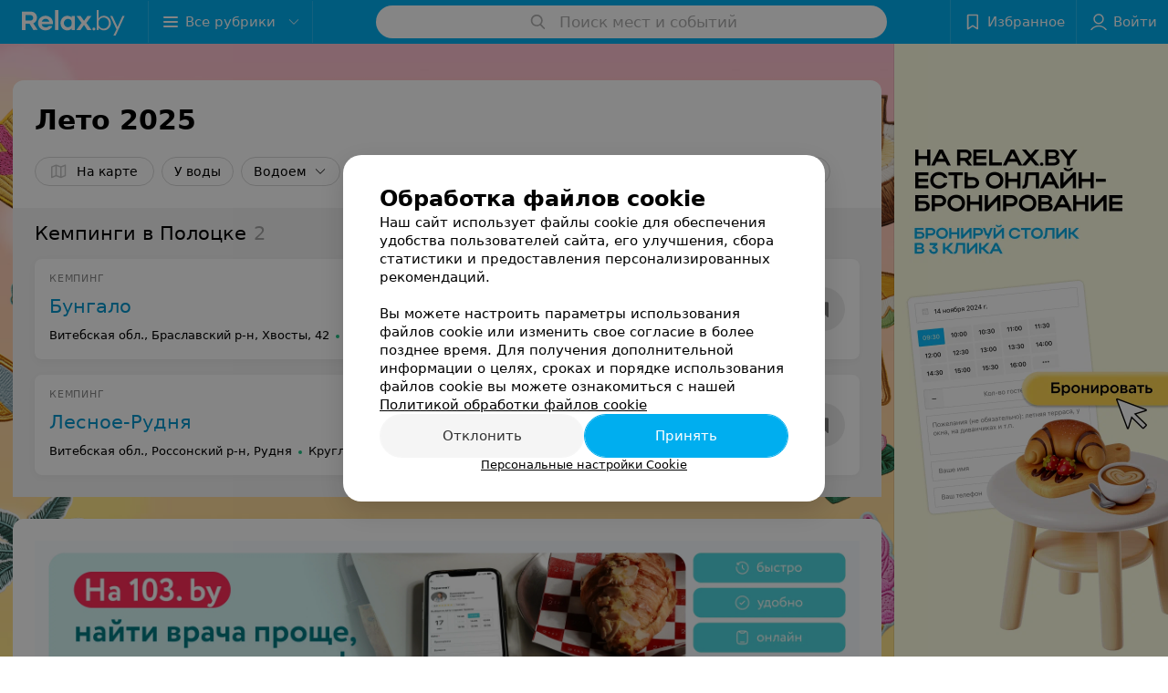

--- FILE ---
content_type: text/html; charset=utf-8
request_url: https://www.relax.by/list/kemping/polock/
body_size: 6968
content:
<!DOCTYPE html><html lang="ru"><head><title id="title">Кемпинги в Полоцке – адреса и телефоны, карта проезда.</title><meta name="viewport" content="width=device-width, height=device-height, initial-scale=1.0, user-scalable=0, maximum-scale=1.0"><meta name="format-detection" content="telephone=no"><link rel="shortcut icon" href="https://static2.relax.by/common/images/favicons/favicon.ico"><link rel="icon" sizes="16x16 32x32 64x64" href="https://static2.relax.by/common/images/favicons/favicon.ico"><link rel="apple-touch-icon" sizes="120x120" href="https://static2.relax.by/common/images/favicons/favicon-120.png"><link rel="icon" type="image/png" sizes="16x16" href="https://static2.relax.by/common/images/favicons/favicon-16.png"><meta name="msapplication-TileImage" content="undefined"><meta name="msapplication-square70x70logo" content="https://static2.relax.by/common/images/favicons/favicon-70.png"><meta name="msapplication-square150x150logo" content="https://static2.relax.by/common/images/favicons/favicon-150.png"><meta name="msapplication-square310x310logo" content="https://static2.relax.by/common/images/favicons/favicon-310.png"><meta name="theme-color" content="#00aeef"><meta name="yandex-verification" content="0ec5473b59bf10e1"><meta name="google-site-verification" content="tP5-quZW2ooas5pxp3LYDx3m-eWdD8sNxyFR1U5kMgM"><link rel="preload stylesheet" as="style" type="text/css" href="https://static2.relax.by/catalog/css/bundle.a198992991a1c1bd3da4.css"><link rel="alternate" type="application/rss+xml" href="https://mag.relax.by/news-rss-feed.xml"><link rel="canonical" href="https://www.relax.by/list/kemping/polock/"><meta name="keywords" id="keywords"><meta name="description" content="Кемпинги в Полоцке – адреса, телефоны  и график работы на relax.by! Схему проезда смотрите на карте." id="description"><script>window.yaContextCb = window.yaContextCb || []</script><script src="https://yandex.ru/ads/system/context.js" async></script></head><body itemscope itemtype="http://schema.org/WebPage"><script>function loadSVG() {
  loadSVG.i += 1;
  if (loadSVG.i > 5) return;
  var ajax = new XMLHttpRequest();
  ajax.overrideMimeType("image/svg+xml");
  ajax.open("GET", 'https://static2.relax.by/common/svg/symbol/icons.6w5DlJYbyS.svg', true);
  ajax.onload = function (e) {
    var div = document.createElement("div");
    div.innerHTML = ajax.responseText;
    document.body.insertBefore(div, document.body.childNodes[0]);
  }
  ajax.onerror = function() {
    loadSVG();
  }
  ajax.send();
}
loadSVG.i = 0;
</script><script>loadSVG();</script><div class="Main" id="root"><div class="Page CatalogCustomPage Page--hasBanner"><div class="Banner"><div class="Banner__vertical"><span class="Spinner" aria-hidden="true"></span><svg aria-hidden="true" class="Icon Banner__close Icon--remove-sign Icon--huge"><use xlink:href="#icon-remove-sign"></use></svg></div></div><div class="Header__wrapper"><header class="Container Header"><a class="LogoLink" href="https://www.relax.by/main/polock/" title="logo" aria-label="logo"><svg class="Logo Logo--header" title="logo"><use xlink:href="#icon-logo"></use></svg></a><div class="Header__leftPart"><div class="Header__categories"><div class="MenuItem Header__button MenuItem--withLeftIcon MenuItem--withRightIcon MenuItem--huge" role="button"><span class="MenuItem__text"><svg aria-hidden="true" class="Icon MenuItem__icon MenuItem__icon--left Icon--hamburger"><use xlink:href="#icon-hamburger"></use></svg><span>Все рубрики</span><svg aria-hidden="true" class="Icon MenuItem__icon MenuItem__icon--right Icon--menu-down"><use xlink:href="#icon-menu-down"></use></svg></span></div></div></div><div class="SearchContainer__wrapper"><div class="SearchContainer"><div class="Search Search--outModal"><form><div class="Search__placeholder"><span class="Search__iconWrapper"><svg aria-hidden="true" class="Icon Search__icon Icon--search"><use xlink:href="#icon-search"></use></svg></span><span class="Search__placeholder--text">Поиск мест и событий</span></div><div class="Search__inputWrapper"><input type="text" id="search_open" value="" class="Search__input" disabled=""/></div></form></div><div class="SearchModal Overlay--animation"><div class="SearchContent__body"><div class="SearchContent"><div class="SearchResults"><ul class="SearchResults__items"></ul></div></div></div></div></div></div><div class="Header__rightPart"><div class="HeaderButton HeaderButton--search HeaderButton--withIcon"><span class="HeaderButton__item"><span class="HeaderButton__icon"><svg aria-hidden="true" class="Icon Icon--search-header Icon--massive"><use xlink:href="#icon-search-header"></use></svg></span><span class="HeaderButton__text"></span></span></div><div class="HeaderButton HeaderButton--favotites u-hidden-small-down HeaderButton--withIcon"><a href="https://www.relax.by/profile/favorites/" class="HeaderButton__item"><span class="HeaderButton__icon"><svg aria-hidden="true" class="Icon Icon--favorites-header Icon--massive"><use xlink:href="#icon-favorites-header"></use></svg></span><span class="HeaderButton__text">Избранное</span></a></div><div class="DropDown UserBar UserBar__dropdown Header__dropDown  u-hidden-small-up DropDown--tick DropDown--huge" role="select"><svg aria-hidden="true" class="Icon Icon--user-header"><use xlink:href="#icon-user-header"></use></svg><svg class="Icon Icon--menu"><use xlink:href="#icon-menu-down"></use></svg><span title="Войти" class="DropDown__text u-ellipsis">Войти</span></div><div class="HeaderButton UserBar UserBar__button  u-hidden-small-down HeaderButton--withIcon"><a href="https://www.relax.by/auth/login/" class="HeaderButton__item"><span class="HeaderButton__icon"><svg aria-hidden="true" class="Icon Icon--user-header Icon--massive"><use xlink:href="#icon-user-header"></use></svg></span><span class="HeaderButton__text">Войти</span></a></div></div></header></div><div class="CatalogSpecial --withMobileBg"><div class="CatalogSpecial__bgGradient" style="background-image:url(https://ms1.relax.by/images/c5e2a8a821045549711568b4e10ff8ec/resize/w=1200,h=800,q=80,watermark=false/rubric_template_background/b1/5f/28/b15f28e9488ffac07d9eba1ae14225e7.jpg)"></div><div class="CatalogSpecial__bgMobile" style="background-image:url(https://ms1.relax.by/images/c5e2a8a821045549711568b4e10ff8ec/resize/w=1200,h=800,q=80,watermark=false/rubric_template_background/4a/41/43/4a4143393a307eeb34364042d4c88d3c.png)"></div><div style="background-image:url(https://ms1.relax.by/images/ac452f931df4ece71487c6357edfda15/resize/w=2400,h=1600,q=80,watermark=false/rubric_template_background/67/0b/dc/670bdccbea3f4ddd5d07d23e96e771aa.png)" class="CatalogSpecial__leftSide"></div><div style="background-image:url(https://ms1.relax.by/images/ac452f931df4ece71487c6357edfda15/resize/w=2400,h=1600,q=80,watermark=false/rubric_template_background/9e/24/b0/9e24b03b231272ab81f9a76255430aee.png)" class="CatalogSpecial__rightSide"></div><div class="CatalogSpecial__leftSide2"></div><div class="CatalogSpecial__rightSide2"></div><div class="CatalogSpecial__content"><div class="CatalogSpecial__content--head"><div class="CatalogSpecial__head"><div class="CatalogSpecial__header --single"><div class="CatalogSpecial__headerTitle">Лето 2025</div></div><div class="FastLinks--scrollContainer"></div></div><div class="CatalogNY__stickyCheck" style="top:-0px"></div><div class="CustomFilterToolbar"><div style="white-space:nowrap;overflow:hidden" class="NowrapList CustomFilterToolbar__list NowrapList--closed"><div class="FilterToolbar__filterItem FilterToolbar--toggleMap"><div class="Button FilterCheckButton Button--white Button--round" role="button"><svg aria-hidden="true" class="Icon Icon--map-filter"><use xlink:href="#icon-map-filter"></use></svg><span class="Button__text">На карте</span></div></div><div class="FilterToolbar__filterItem"><div class="FilterCheckButton"><span class="FilterCheckButton__text">У воды</span></div></div><div class="FilterToolbar__filterItem
            "><div class="DropDown FilterDropDown DropDown--tick" role="select"><svg class="Icon Icon--menu"><use xlink:href="#icon-menu-down"></use></svg><span title="Водоем" class="DropDown__text">Водоем</span></div></div><div class="FilterToolbar__filterItem
            "><div class="DropDown FilterDropDown DropDown--tick" role="select"><svg class="Icon Icon--menu"><use xlink:href="#icon-menu-down"></use></svg><span title="Особенности" class="DropDown__text">Особенности</span></div></div><div class="FilterToolbar__filterItem
            "><div class="DropDown FilterDropDown DropDown--tick" role="select"><svg class="Icon Icon--menu"><use xlink:href="#icon-menu-down"></use></svg><span title="Аренда" class="DropDown__text">Аренда</span></div></div><div class="FilterToolbar__filterItem
            "><div class="DropDown FilterDropDown DropDown--tick" role="select"><svg class="Icon Icon--menu"><use xlink:href="#icon-menu-down"></use></svg><span title="Услуги" class="DropDown__text">Услуги</span></div></div><div class="FilterToolbar__filterItem"><div class="FilterCheckButton"><span class="FilterCheckButton__text">Гостевой домик</span></div></div><div class="FilterToolbar__filterItem --unwrap" style="display:none"><div class="Button FilterToolbar__button Button--white Button--round" role="button"><svg aria-hidden="true" class="Icon Icon--option-filter"><use xlink:href="#icon-option-filter"></use></svg></div></div><div class="FilterToolbar__filterItem --wrap" style="display:none"><button class="Button FilterToolbar__button Button--white Button--round"><span class="Button__text">Свернуть</span></button></div></div></div></div><div class="CatalogSpecial__subhead"><div style="-webkit-flex:0 1 auto;-ms-flex:0 1 auto;flex:0 1 auto;-webkit-order:0;-ms-flex-order:0;order:0" class="flexContainer flexWrap--nowrap justifyContent--space-between alignItems--center alignContent--stretch flexDirection--row alignSelf--auto CatalogNav__header"><div class="CatalogNav__title --small"><h1 class="CatalogNav__heading u-paddingRight--2x">Кемпинги в Полоцке</h1><span class="CatalogNav__count u-grayLightest">2</span></div></div></div><div class="flexContainer flexWrap--nowrap justifyContent--flex-start alignItems--flex-start alignContent--stretch flexDirection--row Content" id="Content"><main class="MainContent"><div><div class="MainContent__paper MainContent__special"><div class="PlaceListWrapper"><div class="PlaceList --isOnlyPage"><div class="PlaceList__itemWrapper--content"><div data-index="0"></div><div class="PlaceList__itemWrapper"><div class="Place PlaceDefault body-1 --compact --hasNoSlider --hasContactsButton --rounded"><a href="https://bungalo.relax.by/" target="_blank" class="Place__wholeLink"></a><div class="Place__contentWrapper"><div class="Place__header --right"><div class="Place__headerContent"><div class="Place__type" title="Кемпинг">Кемпинг</div><div class="Place__titleWrapper"><div class="Place__mainTitle"><a class="Place__headerLink Place__title
                Link" href="https://bungalo.relax.by/" target="_blank" title="Бунгало" data-text="Бунгало">Бунгало</a></div></div><div class="Panel Place__content Place__content--address"><div class="Place__content-inner"><div class="Place__meta"><span class="Place__address Place__contentSub Place__address--hasNotDistance"><span class="Place__addressText">Витебская обл., Браславский р-н, Хвосты, 42</span></span><span class="Place__time Place__contentSub Place__time--clickable Link" title="Открыто"><span class="Place__timeWrapper"><span class="TimeMarker Place__timeMarker h6 TimeMarker--opened"></span>Круглосуточно</span></span></div></div></div></div><div class="Place__headerButton "><button class="Fab Place__showContacts Fab--huge Fab--primary"><svg aria-hidden="true" class="Icon Icon--earphone"><use xlink:href="#icon-earphone"></use></svg></button></div><div class="Place__headerButton"><button class="Fab PlaceButton___favorite Fab--huge"><svg aria-hidden="true" class="Icon Icon--favorites Icon--massive"><use xlink:href="#icon-favorites"></use></svg></button></div></div><div class="Place__contentStatic"></div></div></div></div></div><div class="PlaceList__itemWrapper--content"><div data-index="1"></div><div class="PlaceList__itemWrapper"><div class="Place PlaceDefault body-1 --compact --hasNoSlider --hasContactsButton --rounded"><a href="https://lesnoe-rudnya.relax.by/" target="_blank" class="Place__wholeLink"></a><div class="Place__contentWrapper"><div class="Place__header --right"><div class="Place__headerContent"><div class="Place__type" title="Кемпинг">Кемпинг</div><div class="Place__titleWrapper"><div class="Place__mainTitle"><a class="Place__headerLink Place__title
                Link" href="https://lesnoe-rudnya.relax.by/" target="_blank" title="Лесное-Рудня" data-text="Лесное-Рудня">Лесное-Рудня</a></div></div><div class="Panel Place__content Place__content--address"><div class="Place__content-inner"><div class="Place__meta"><span class="Place__address Place__contentSub Place__address--hasNotDistance"><span class="Place__addressText">Витебская обл., Россонский р-н, Рудня</span></span><span class="Place__time Place__contentSub Place__time--clickable Link" title="Открыто"><span class="Place__timeWrapper"><span class="TimeMarker Place__timeMarker h6 TimeMarker--opened"></span>Круглосуточно</span></span></div></div></div></div><div class="Place__headerButton "><button class="Fab Place__showContacts Fab--huge Fab--primary"><svg aria-hidden="true" class="Icon Icon--earphone"><use xlink:href="#icon-earphone"></use></svg></button></div><div class="Place__headerButton"><button class="Fab PlaceButton___favorite Fab--huge"><svg aria-hidden="true" class="Icon Icon--favorites Icon--massive"><use xlink:href="#icon-favorites"></use></svg></button></div></div><div class="Place__contentStatic"></div></div></div></div></div></div><div></div></div></div><div class="Panel Panel--big SectionInfo Container"><div class="AddCompanyImg"><div></div><div></div></div><div class="RelinkingBlocksWrapper"><div><div class="RelinkingBlock"><h3 class="RelinkingBlock__title">Вам будет интересно</h3><ul class="RelinkingBlock__itemsList"><li class="RelinkingBlock__item"><a href="https://www.relax.by/list/wedding-uslugi/polock/">Свадебные услуги в Полоцке</a></li><li class="RelinkingBlock__item"><a href="https://www.relax.by/cat/ent/cafe/polock/">Кафе в Полоцке</a></li><li class="RelinkingBlock__item"><a href="https://www.relax.by/cat/ent/restorans/polock/">Рестораны в Полоцке</a></li></ul></div></div></div></div></div></main></div><div></div></div></div><footer class="Footer"><div class="Footer__inner"><div class="FooterLine Container FooterLine--center FooterLine--gray FooterLine--addCompany"><span class="FooterLine__control FooterLine__item"><span><!--noindex--></span><a class="Button AddCompanyButton" href="https://info.relax.by/b2b?utm_source=knopka_footer&amp;utm_medium=relax.by&amp;utm_campaign=new_company" rel="nofollow" target="_blank"><span class="Button__iconWrapper"><svg aria-hidden="true" class="Icon Icon--plus Icon--massive"><use xlink:href="#icon-plus"></use></svg></span><span class="Button__text">Добавить компанию</span></a><span><!--/noindex--></span></span><span class="FooterLine__control FooterLine__item"><span><!--noindex--></span><a class="Button AddCompanyButton" href="https://info.relax.by/add_specialist/?utm_source=knopka_footer&amp;utm_medium=relax.by&amp;utm_campaign=add_specialist" rel="nofollow" target="_blank"><span class="Button__iconWrapper"><svg aria-hidden="true" class="Icon Icon--plus Icon--massive"><use xlink:href="#icon-plus"></use></svg></span><span class="Button__text">Добавить специалиста</span></a><span><!--/noindex--></span></span></div><div class="FooterLine Container FooterLine--main"><div class="FooterLine__logo"><a class="LogoLink" href="https://www.relax.by/main/polock/" title="logo" aria-label="logo"><svg class="Logo Logo--primary Logo--colored Footer__logo" title="logo"><use xlink:href="#icon-logo"></use></svg></a><div class="List FooterLine__social FooterLine__item List--small List--horizontal List--compact"><div class="List__item"><a class="SocialIcon --instagram" href="https://www.instagram.com/relaxby/" title="instagram" aria-label="instagram"><img class="Image Image--loading SocialIcon__gray" src="" srcSet="" data-src="https://static2.relax.by/common/images/f_instagram.svg" alt="instagram"/><img class="Image Image--loading SocialIcon__colored" src="" srcSet="" data-src="https://static2.relax.by/common/images/f_instagram-color.png" alt="instagram"/></a></div><div class="List__item"><a class="SocialIcon --telegram" href="https://t.me/relaxby_news" title="telegram" aria-label="telegram"><img class="Image Image--loading SocialIcon__gray" src="" srcSet="" data-src="https://static2.relax.by/common/images/f_telegram.svg" alt="telegram"/><img class="Image Image--loading SocialIcon__colored" src="" srcSet="" data-src="https://static2.relax.by/common/images/f_telegram-color.svg" alt="telegram"/></a></div><div class="List__item"><a class="SocialIcon --tiktok" href="https://www.tiktok.com/@relax.byy?_t=8qpjHcqyVsM&amp;_r=1" title="tiktok" aria-label="tiktok"><img class="Image Image--loading SocialIcon__gray" src="" srcSet="" data-src="https://static2.relax.by/common/images/f_tiktok.svg" alt="tiktok"/><img class="Image Image--loading SocialIcon__colored" src="" srcSet="" data-src="https://static2.relax.by/common/images/f_tiktok-color.svg" alt="tiktok"/></a></div></div></div><div class="FooterLine--box"><ul class="List FooterLine__list FooterLine__list--horizontal FooterLine__item List--small List--horizontal List--compact"><div class="List__item"><a class="Link Link--fadein FooterLink Link--shade-80" href="https://mag.relax.by/editor/news/10670033-o-projekte-relax-by/?utm_source=link_footer&amp;utm_medium=relax.by&amp;utm_campaign=about_project">О проекте</a></div><div class="List__item"><a class="Link Link--fadein FooterLink Link--shade-80" href="https://mag.relax.by/editor/news/?utm_source=link_footer&amp;utm_medium=relax.by&amp;utm_campaign=project_news" target="_blank">Новости проекта</a></div><div class="List__item"><a class="Link Link--fadein FooterLink Link--shade-80" href="https://info.relax.by/razmestit_reklamu?utm_source=link_footer&amp;utm_medium=relax.by_eda&amp;utm_campaign=razmestit_reklamu">Размещение рекламы</a></div><div class="List__item"><a class="Link Link--fadein FooterLink Link--shade-80" href="https://www.artox.com/" target="_blank" rel="nofollow">Вакансии</a></div><div class="List__item"><a class="Link Link--fadein FooterLink Link--shade-80" href="https://static.relax.by/downloads/public-contract.pdf" target="_blank" rel="nofollow">Публичный договор</a></div><div class="List__item"><a class="Link Link--fadein FooterLink Link--shade-80" href="https://mag.relax.by/editor/advertising/10547823-sposoby-oplaty/">Способы оплаты</a></div><div class="List__item"><a class="Link Link--fadein FooterLink Link--shade-80" href="https://go.relax.by/aDGrm" target="_blank" rel="nofollow">Публичный договор по использованию сервиса «Афиша»</a></div><div class="List__item"><a class="Link Link--fadein FooterLink Link--shade-80" href="https://mag.relax.by/editor/information/10724153-polyzovatelyskoje-soglashenije-servisov-relax-by/?utm_source=link_footer&amp;utm_medium=relax.by&amp;utm_campaign=user_agreement">Пользовательское соглашение</a></div><div class="List__item"><a class="Link Link--fadein FooterLink Link--shade-80" href="https://info.relax.by/user_support" target="_blank">Написать в поддержку</a></div><div class="List__item"><a class="Link Link--fadein FooterLink FooterLink--color" href="https://info.relax.by/partner?utm_source=link_footer&amp;utm_medium=relax.by&amp;utm_campaign=partner" target="_blank" rel="nofollow noopener">Связаться по вопросам сотрудничества</a></div><div class="List__item"><a class="Link Link--fadein FooterLink FooterLink--color" href="https://info.relax.by/form">Написать руководителю relax.by</a></div><div class="List__item"><a class="Link Link--fadein FooterLink Link--shade-80">Персональные настройки cookie</a></div><div class="List__item"><a class="Link Link--fadein FooterLink Link--shade-80" href="https://mag.relax.by/editor/information/10739321-obrabotka-personalynyh-dannyh/" target="_blank">Обработка персональных данных</a></div></ul></div><div class="FooterCopyright"><small class="FooterCopyright__item FooterLine__caption Caption">© 2026 ООО «Артокс Лаб», УНП 191700409, регистрирующий орган - Минский горисполком<!-- --> | 220012, Республика Беларусь, г. Минск, улица Толбухина, 2, пом. 16 | info@relax.by</small></div></div></div></footer></div><div class="CookiesNotificationBy"><div class="CookiesNotificationBy__wrapper"><div class="CookiesNotificationBy__title">Обработка файлов cookie</div><div class="CookiesNotificationBy__text">Наш сайт использует файлы cookie для обеспечения удобства пользователей сайта, его улучшения, сбора статистики и предоставления персонализированных рекомендаций.<br/><br/>Вы можете настроить параметры использования файлов cookie или изменить свое согласие в более позднее время. Для получения дополнительной информации о целях, сроках и порядке использования файлов cookie вы можете ознакомиться с нашей<!-- --> <a class="CookiesNotificationBy__text--details" href="https://mag.relax.by/editor/information/10739315-politika-obrabotki-fajlov-cookie/?utm_source=relaxby&amp;utm_medium=pop_up_new&amp;utm_campaign=cookie" rel="noopener noreferrer" target="_blank">Политикой обработки файлов cookie</a></div><div class="CookiesNotificationBy__control"><div class="CookiesNotificationBy__control--buttons"><button class="Button Button--big Button--primary Button--rounded"><span class="Button__text">Отклонить</span></button><button class="Button Button--big Button--primary Button--rounded"><span class="Button__text">Принять</span></button></div><div class="CookiesNotificationBy__control--details">Персональные настройки Cookie</div></div></div></div></div><script src="https://www.relax.by/list/kemping/polock/1_fsDe0H1jho4.js" defer></script><script>window.dataLayer = [{"page_type":"places_catalog_page","page_description":{"rubric":{"url":"www.relax.by/list/kemping/polock/","id":10365873,"name":"Кемпинги","section":"Еда и развлечения"}}}]</script><script src="https://static2.relax.by/catalog/js/bundle.a198992991a1c1bd3da4.js" defer></script><!-- Google Tag Manager --><script>!function (a, b, c, d, e) {
  a[d] = a[d] || [], a[d].push({ "gtm.start": (new Date).getTime(), event: "gtm.js" });
  var f = b.getElementsByTagName(c)[0], g = b.createElement(c), h = "dataLayer" != d ? "&l=" + d : "";
  g.async = !0, g.src = "//www.googletagmanager.com/gtm.js?id=" + e + h, f.parentNode.insertBefore(g, f)
}(window, document, "script", "dataLayer", "GTM-MJ8ZKV");</script><!-- End Google Tag Manager --><noscript><iframe src="//www.googletagmanager.com/ns.html?id=GTM-MJ8ZKV" height="0" width="0" style="display:none; visibility:hidden"></iframe></noscript></body></html>

--- FILE ---
content_type: application/javascript; charset=utf-8
request_url: https://www.relax.by/list/kemping/polock/1_fsDe0H1jho4.js
body_size: 7015
content:
window.__INITIAL_STATE__ = {"mobileApp":{"showIntro":0,"defaultTheme":"black","isMobileApp":false,"currentTheme":"black","visibleToolbar":true},"rubric":{"noindex":false,"info":{"id":10365873,"url":"kemping","title":"Кемпинги","hasMap":true,"locale":"ru","section":{"id":"616","url":"ent","title":"Еда и развлечения","hasTopBanner":null,"isShowPageSection":false},"hasBanner":true,"sectionId":616,"allSections":[616],"specialities":[],"sectionBanners":[{"params":{"p1":"csrxx","p2":"fgou","puid36":"1"},"isReload":true,"sectionId":616}],"showCityInTitle":true,"languageSettings":[],"reviewPlaceholder":null,"placeConnectionType":"manual","showRubricFastLinks":true,"allowBannerOnCatalog":false,"personalPagePathType":"tabs","showRubricCitiesLinks":true,"showPersonalFooterLinks":true,"personalPagePathRubricId":false,"personalPagePathRubricUrl":false,"template":{"id":10371563,"title":"Стандартный шаблон","isMain":1,"rubricId":10365873,"imageSize":"big","showCities":false,"pageViewType":"special","specialities":[],"menuBlockType":"top_rubricator","pageLogicType":"places_list_rotated","pageUrlPrefix":"list","backgroundHref":null,"rubricatorType":"icon","backgroundImage":{"path":"/b1/5f/28","width":2400,"entity":"rubric_template_background","height":1600,"server":"ms1","filename":"b15f28e9488ffac07d9eba1ae14225e7.jpg"},"priceSheetTypes":"all","backgroundMobile":{"path":"/4a/41/43","width":1600,"entity":"rubric_template_background","height":496,"server":"ms1","filename":"4a4143393a307eeb34364042d4c88d3c.png"},"isFeedUrlsShowed":false,"showCompactImage":true,"isDisplayQrButton":false,"isShowStaffRating":false,"backgroundLeftSide":{"path":"/67/0b/dc","width":966,"entity":"rubric_template_background","height":2400,"server":"ms1","filename":"670bdccbea3f4ddd5d07d23e96e771aa.png"},"isShowPlacesRating":true,"showRobotsInRubric":false,"backgroundColorCode":null,"backgroundRightSide":{"path":"/9e/24/b0","width":966,"entity":"rubric_template_background","height":2400,"server":"ms1","filename":"9e24b03b231272ab81f9a76255430aee.png"},"defaultSortProducts":"popularity-down","rubricatorColorCode":"#f554b2","showAsCatalogListTab":false,"defaultViewTypeProducts":"list","rubricatorTextColorCode":null,"pageSeoDefaultTemplateType":"places_list","isDisplayConsultationButton":false}},"currentFastLink":null},"showCities":false,"location":{"protocol":"https:","slashes":true,"auth":null,"host":"relax.by","port":null,"hostname":"relax.by","hash":null,"search":null,"query":{},"pathname":"/list/kemping/polock/","path":"/list/kemping/polock/","href":"https://www.relax.by/list/kemping/polock/","www":true,"domain":"relax.by","subdomain":null,"baseURL":"https://www.relax.by/list/kemping/polock/","domains":["by","relax"],"origin":"https://www.relax.by","geo":{"city":"polock","cityObject":{"id":295,"title":"Полоцк","prepositionalTitle":"Полоцке","url":"polock","isRegional":false,"latitude":55.4831573,"longitude":28.7990619,"zoom":10,"rubricMaps":null,"showInSelect":true,"dateTime":"2026-01-15T09:06:16+03:00"}},"rootURL":"https://www.relax.by/main/polock/","params":{"rubric":"kemping","city":"polock","template":"list","controller":"list"}},"fastLinks":[],"contactsPopup":{"id":null,"open":false,"launchedFrom":null,"success":false,"worktime":[],"contacts":[],"inNetwork":false,"placesCount":0,"phones":[],"opening_info":{},"address":{}},"offersPopup":{"offers":[],"buttons":[],"phones":[],"onShowContactsPopup":null,"onBookingClick":null,"showNumberPlace":null,"onPageRedirect":null,"url":"","placeUrl":"","href":""},"breadcrumbs":[{"href":null,"text":"Еда и развлечения","isNativeLink":false},{"href":null,"text":"Кемпинги в Полоцке","isNativeLink":false}],"pagination":{"start":1,"end":false},"listBanners":[{"id":4353,"params":{"p1":"csrvv","p2":"fixp"},"status":true,"adaptive":["tablet","phone"],"phoneWidth":768,"containerId":"164630294004247570","placementId":null,"showForPage":"all","tabletWidth":1000,"reloadsCount":null,"isAutoReloads":false,"reloadsInterval":null,"insertAfterPosition":18,"data":{"bt":52}},{"id":4333,"params":{"p1":"csrvr","p2":"y"},"status":true,"adaptive":["desktop"],"phoneWidth":768,"containerId":"16463028328035470","placementId":null,"showForPage":"all","tabletWidth":1000,"reloadsCount":null,"isAutoReloads":false,"reloadsInterval":null,"insertAfterPosition":18,"data":{"bt":52}},{"id":4323,"params":{"p1":"csrvu","p2":"fixp"},"status":true,"adaptive":["tablet","phone"],"phoneWidth":768,"containerId":"164630294876967775","placementId":null,"showForPage":"all","tabletWidth":1000,"reloadsCount":null,"isAutoReloads":false,"reloadsInterval":null,"insertAfterPosition":11,"data":{"bt":52}},{"id":4313,"params":{"p1":"csrvq","p2":"y"},"status":true,"adaptive":["desktop"],"phoneWidth":768,"containerId":"164630282997876545","placementId":null,"showForPage":"all","tabletWidth":1000,"reloadsCount":null,"isAutoReloads":false,"reloadsInterval":null,"insertAfterPosition":11,"data":{"bt":52}},{"id":3943,"params":{"p1":"citqg","p2":"fork","puid36":"1"},"status":true,"adaptive":["tablet","phone"],"phoneWidth":768,"containerId":"164630294228895306","placementId":null,"showForPage":"all","tabletWidth":1000,"reloadsCount":null,"isAutoReloads":false,"reloadsInterval":null,"insertAfterPosition":3,"data":{"bt":52}}],"categoriesMenu":{"categories":[],"open":false,"pageIndex":-1,"menuLabel":"Все рубрики","selectedIndex":-1},"filters":{"filters":[{"id":6423,"title":"У воды","type":"checkbox","showInFastLinks":false,"showedOptionsCount":5,"options":[{"id":71083,"value":"Да","checked":false}],"isVisible":true,"hasChecked":false},{"id":6433,"title":"Водоем","type":"select","showInFastLinks":false,"showedOptionsCount":5,"options":[{"id":71553,"value":"оз. Яковское","checked":false},{"id":71583,"value":"оз. Долгое","checked":false}],"isVisible":true,"hasChecked":false},{"id":6443,"title":"Особенности","type":"multicheckbox","showInFastLinks":false,"showedOptionsCount":5,"options":[{"id":71293,"value":"с детьми","checked":false},{"id":71303,"value":"платная рыбалка","checked":false},{"id":71313,"value":"баня","checked":false},{"id":71333,"value":"туалет","checked":false},{"id":71343,"value":"Wi-Fi","checked":false}],"isVisible":true,"hasChecked":false},{"id":6453,"title":"Аренда","type":"multicheckbox","showInFastLinks":false,"showedOptionsCount":5,"options":[{"id":71353,"value":"домика","checked":false},{"id":71363,"value":"лодки","checked":false},{"id":71403,"value":"велосипеда","checked":false},{"id":71413,"value":"беседки","checked":false},{"id":71423,"value":"мангала","checked":false},{"id":71433,"value":"палаток","checked":false}],"isVisible":true,"hasChecked":false},{"id":6463,"title":"Услуги","type":"multicheckbox","showInFastLinks":false,"showedOptionsCount":5,"options":[{"id":71453,"value":"тимбилдинг","checked":false},{"id":71463,"value":"корпоратив","checked":false},{"id":71493,"value":"спортивная площадка","checked":false},{"id":71503,"value":"детская площадка","checked":false}],"isVisible":true,"hasChecked":false},{"id":6483,"title":"Гостевой домик","type":"checkbox","showInFastLinks":false,"showedOptionsCount":5,"options":[{"id":71563,"value":"Есть","checked":false}],"isVisible":true,"hasChecked":false},{"id":0,"type":"map","title":"Поиск по карте","isVisible":true,"options":[{"id":"on","value":"on"},{"id":"off","value":"off"}]}],"selected":[],"sorting":[],"showedFiltersCount":0,"nearbyPlacesFilter":{"isPending":false,"checked":false},"viewType":[]},"banner":{"included":true,"isOpened":true},"footer":[],"cities":[{"id":295,"title":"Полоцк","prepositionalTitle":"Полоцке","url":"polock","isRegional":false,"latitude":55.4831573,"longitude":28.7990619,"zoom":10,"rubricMaps":null,"showInSelect":true,"dateTime":"2026-01-15T09:06:16+03:00","isActive":true}],"places":{"items":[{"id":10785913,"type":"default","text_type":"Кемпинг","title":"Бунгало","short_title":"Бунгало","short_description":null,"url":"bungalo","state":"free","is_enable_comments":true,"view_info":{"type":"compact","image":null,"imageResource":null,"description":null,"default_page":"https://bungalo.relax.by/"},"address":{"floor":null,"office":null,"street":"Витебская обл., Браславский р-н, Хвосты","building":"42","description":null,"city":{"id":295,"type":"city","zoom":"10","title":"Полоцк","latitude":"55.4831573","longitude":"28.7990619","isRegional":null,"showInSelect":"1","transcription":"polock","prepositionalTitle":"Полоцке"},"market":null,"count_addresses":1,"linked_place_id":null,"hideCity":true,"officeType":null},"opening_info":{"is_open":true,"worktimes":null,"description":"Круглосуточно"},"adv_message":null,"buttons":[{"type":"favorites","title":"В избранное"}],"delivery_services":null,"props":[],"phone_count":1,"driveway":{"id":10786693,"coords":[55.4508,26.7755],"showMap":true,"title":"Бунгало"},"phones":[{"id":"697513","sort_order":"1","description":"","type":"default","hideCountryCode":false,"countryCode":"375","phoneCode":"29","phoneNumber":"6804085"}],"logo":null,"forms":[],"staff":[],"integrations":[],"galleries":[{"id":316513,"title":"Бунгало","countPhotos":3,"isVisible":false,"showInStream":false,"showInPlaceGallery":true,"isMain":false}],"integrations_with_services":null,"review":null,"reviewsCount":0,"photo_slider":[],"exist_offers":false,"placeRating":null,"offers":[],"delivery":{},"hasIntegrations":false,"showButtonAllAddresses":false,"shortTitle":"Бунгало","inNetwork":false,"placeUrl":"https://bungalo.relax.by","isSameDomain":true,"href":"https://bungalo.relax.by/","isPS":true,"offersViewType":"default"},{"id":10785963,"type":"default","text_type":"Кемпинг","title":"Лесное-Рудня","short_title":"Лесное-Рудня","short_description":null,"url":"lesnoe-rudnya","state":"free","is_enable_comments":true,"view_info":{"type":"compact","image":null,"imageResource":null,"description":null,"default_page":"https://lesnoe-rudnya.relax.by/"},"address":{"floor":null,"office":null,"street":"Витебская обл., Россонский р-н, Рудня","building":null,"description":null,"city":{"id":295,"type":"city","zoom":"10","title":"Полоцк","latitude":"55.4831573","longitude":"28.7990619","isRegional":null,"showInSelect":"1","transcription":"polock","prepositionalTitle":"Полоцке"},"market":null,"count_addresses":1,"linked_place_id":null,"hideCity":true,"officeType":null},"opening_info":{"is_open":true,"worktimes":null,"description":"Круглосуточно"},"adv_message":null,"buttons":[{"type":"favorites","title":"В избранное"}],"delivery_services":null,"props":[],"phone_count":1,"driveway":{"id":10786733,"coords":[55.7316,28.8334],"showMap":true,"title":"Лесное-Рудня"},"phones":[{"id":"697573","sort_order":"1","description":"","type":"default","hideCountryCode":false,"countryCode":"375","phoneCode":"29","phoneNumber":"6767771"}],"logo":null,"forms":[],"staff":[],"integrations":[],"galleries":[],"integrations_with_services":null,"review":null,"reviewsCount":0,"photo_slider":[],"exist_offers":false,"placeRating":null,"offers":[],"delivery":{},"hasIntegrations":false,"showButtonAllAddresses":false,"shortTitle":"Лесное-Рудня","inNetwork":false,"placeUrl":"https://lesnoe-rudnya.relax.by","isSameDomain":true,"href":"https://lesnoe-rudnya.relax.by/","isPS":true,"offersViewType":"default"}],"placeIds":[],"rotationCycleNumber":18552,"premiumPlacesCount":0,"count":2,"offset":0,"searchArea":{},"networks":[],"staffLimit":5},"promoPlace":null,"promo":{"list":[],"uuid":"qjdYkF3unR"},"page":{"name":"catalog","showCookiesNotification":true,"flags":{"isMobileApp":false,"isIOS":false,"isAndroid":false,"isIPhoneX":false,"isLog":false,"isError":false,"isFast":false,"isTest":false,"isCache":false,"isMark":false,"isFeature":false,"isToprubricator":false,"isCatalog":false,"isSvg":false,"isScript":false,"isMetrika":false},"groupNetworks":true,"placeConnectionType":"manual","title":"Кемпинги","url":"kemping","sectionTitle":"Еда и развлечения","sectionUrl":"ent","isShowPageSection":false,"hasMap":true,"personalPagePathType":"tabs","template":{"id":10371563,"title":"Стандартный шаблон","isMain":1,"rubricId":10365873,"imageSize":"big","showCities":false,"pageViewType":"special","specialities":[],"menuBlockType":"top_rubricator","pageLogicType":"places_list_rotated","pageUrlPrefix":"list","backgroundHref":null,"rubricatorType":"icon","backgroundImage":{"path":"/b1/5f/28","width":2400,"entity":"rubric_template_background","height":1600,"server":"ms1","filename":"b15f28e9488ffac07d9eba1ae14225e7.jpg"},"priceSheetTypes":"all","backgroundMobile":{"path":"/4a/41/43","width":1600,"entity":"rubric_template_background","height":496,"server":"ms1","filename":"4a4143393a307eeb34364042d4c88d3c.png"},"isFeedUrlsShowed":false,"showCompactImage":true,"isDisplayQrButton":false,"isShowStaffRating":false,"backgroundLeftSide":{"path":"/67/0b/dc","width":966,"entity":"rubric_template_background","height":2400,"server":"ms1","filename":"670bdccbea3f4ddd5d07d23e96e771aa.png"},"isShowPlacesRating":true,"showRobotsInRubric":false,"backgroundColorCode":null,"backgroundRightSide":{"path":"/9e/24/b0","width":966,"entity":"rubric_template_background","height":2400,"server":"ms1","filename":"9e24b03b231272ab81f9a76255430aee.png"},"defaultSortProducts":"popularity-down","rubricatorColorCode":"#f554b2","showAsCatalogListTab":false,"defaultViewTypeProducts":"list","rubricatorTextColorCode":null,"pageSeoDefaultTemplateType":"places_list","isDisplayConsultationButton":false},"rubricId":10365873,"cityId":295,"sectionId":616,"allSections":[616]},"tabs":[],"seo":{"id":"47173","h1":"Кемпинги в Полоцке","title":"Кемпинги в Полоцке – адреса и телефоны, карта проезда.","keywords":null,"description":"Кемпинги в Полоцке – адреса, телефоны  и график работы на relax.by! Схему проезда смотрите на карте.","text":"","textSeo":"","textTable":"","shortTitle":"Кемпинги","useShortTitle":false},"map":{"markers":[],"cards":[],"zoom":13,"minZoom":5,"maxZoom":18,"coords":[],"userPosition":null,"activePlace":{"id":null,"uuid":0,"status":null},"bounds":null,"isFullScreen":false,"enableSearch":true,"isLargeUpScreenSize":false,"positionOnceUpdated":false,"resetOptions":false,"hasVisiblePoints":false,"rotationCycleNumber":0,"rubricId":null},"ui":{"Sidebar":{"filter":{"isOpened":false},"gdsRubricator":{"isOpened":false}},"Pagination":{"isLoading":false},"ItemsList":{"isLoading":false}},"i18n":{"lang":"ru","links":[],"userLang":null},"search":{"categories":[],"results":[],"history":[],"placeholder":"Поиск мест и событий","isContentLoaded":false,"totalCount":0,"uuid":"hPMc5j3FbM","isOpen":false,"showCategories":true,"redirect":true,"__value__":"","initialValue":"","__value_was_changed__":false},"forms":{},"apiKey":{"key":"bf921020c6a82e76c0049a852975f681","timestamp":1768457177},"header":{"fixedNodes":[],"topOffset":0,"title":{"isOutside":false,"text":""}},"relinkingBlocks":{"rubrics":{"title":"Вам будет интересно","items":[{"id":"10365888/295","title":"Свадебные услуги в Полоцке","image":"https://styles-static.relax.by/bem/images/ico/rubricator_category_no_photo.png","urlParams":{"cityUrl":"polock","type":"Catalog_Rubric","rubricUrl":"wedding-uslugi","sectionUrl":"ent","pageUrlPrefix":"list"}},{"id":"156/295","title":"Кафе в Полоцке","image":"https://styles-static.relax.by/bem/images/ico/rubricator_category_no_photo.png","urlParams":{"cityUrl":"polock","type":"Catalog_Rubric","rubricUrl":"cafe","sectionUrl":"ent","pageUrlPrefix":"cat"}},{"id":"151/295","title":"Рестораны в Полоцке","image":"https://static.relax.by/images/common/rubrics/f89fc59ede7151cfdecc3d2e1e500cda.jpg","urlParams":{"cityUrl":"polock","type":"Catalog_Rubric","rubricUrl":"restorans","sectionUrl":"ent","pageUrlPrefix":"cat"}}]},"countries":{"title":"Кемпинги в других городах","items":[]},"geoFastLinks":{"title":"Вам будет интересно","items":[]},"sectionsGeoFastLinks":{"title":"Смотрите также","items":[]}},"topRubricator":{"breadCrumbs":[{"id":189221,"icon":null,"imageBg":null,"max_depth_displayed":5,"has_link":false,"url":null,"params":null,"isSameDomain":false,"title":"Лето 2025","shortTitle":"","childs":null,"type":"none","isCurrentCategory":false,"isNativeLink":true,"href":null,"text":"Лето 2025","nodeId":189221},{"id":189227,"icon":"https://static.relax.by/images/common/tree/e2f6bf461124784b6321e1c8aa6282fc.svg","imageBg":null,"max_depth_displayed":5,"has_link":true,"url":"https://www.relax.by/list/kemping/polock/","params":{"type":"Catalog_Rubric","params":{"pageUrlPrefix":"list","cityUrl":"polock","sectionUrl":"ent","rubricUrl":"kemping"}},"isSameDomain":true,"title":"Кемпинги","shortTitle":"","childs":null,"type":"catalogPlaceRubric","isCurrentCategory":true,"isNativeLink":true,"href":null,"text":"Кемпинги","nodeId":189227}],"items":[],"dynamicItems":[{"id":189221,"title":"Лето 2025","short_title":null,"special_project_header":"Лето 2025","icon":null,"type":"none","has_link":false,"max_depth_displayed":5,"child_count":5,"item":null,"description":"Введите описание пункта","child":[189227],"url":null,"params":null,"imageBg":null,"removedChildCount":4,"parentId":null,"sortOrder":0},{"id":189227,"title":"Кемпинги","short_title":null,"special_project_header":"Лето 2025","icon":"https://static.relax.by/images/common/tree/e2f6bf461124784b6321e1c8aa6282fc.svg","type":"catalogPlaceRubric","has_link":true,"max_depth_displayed":5,"child_count":0,"item":{"title":"Кемпинги","url":"kemping","section":{"id":616,"title":"Еда и развлечения","url":"ent"},"template":{"id":10371563,"url":"list","page_logic_type":"places_list_rotated","title":"Стандартный шаблон"}},"description":"Введите описание пункта","childs":null,"child":[],"url":"https://www.relax.by/list/kemping/polock/","params":{"type":"Catalog_Rubric","params":{"pageUrlPrefix":"list","cityUrl":"polock","sectionUrl":"ent","rubricUrl":"kemping"}},"imageBg":null,"removedChildCount":0,"parentId":189221,"sortOrder":1,"isLast":true}],"viewType":"icon","activeNodeId":189227,"openNodeId":null,"loading":false,"isBackStep":false,"specialHeader":null,"selectedNode":{"id":189227,"title":"Кемпинги","short_title":null,"special_project_header":"Лето 2025","icon":"https://static.relax.by/images/common/tree/e2f6bf461124784b6321e1c8aa6282fc.svg","type":"catalogPlaceRubric","has_link":true,"max_depth_displayed":5,"child_count":0,"item":{"title":"Кемпинги","url":"kemping","section":{"id":616,"title":"Еда и развлечения","url":"ent"},"template":{"id":10371563,"url":"list","page_logic_type":"places_list_rotated","title":"Стандартный шаблон"}},"description":"Введите описание пункта","childs":null,"child":[],"url":"https://www.relax.by/list/kemping/polock/","params":{"type":"Catalog_Rubric","params":{"pageUrlPrefix":"list","cityUrl":"polock","sectionUrl":"ent","rubricUrl":"kemping"}},"imageBg":null,"removedChildCount":0,"parentId":189221,"sortOrder":1,"isLast":true}},"gdsRubricator":{"id":null,"items":[]},"rubricator":{"items":[],"activeNodeId":null,"loading":false,"selectedNode":{"title":"Выберите услугу"},"isBackStep":false,"openRubricatorFirstLevel":false,"dates":{},"rubricUrl":"kemping"},"toast":{"items":[]},"gallery":{"galleryPhotos":[],"title":"","startIndex":0,"placeHref":"","placeUrl":"","placeId":0},"searchBooking":{},"favorites":{"place":[],"drug":[]},"userInfo":{"user":{"permissionsAreSet":false,"authorized":false,"roles":[],"places":[],"networks":[],"loginPopup":{"open":false,"url":"","type":""},"loginURL":"https://www.relax.by/auth/login/","timezoneOffset":0}},"goods":{"items":[],"count":0,"topProducts":{"count":0,"topSellersIds":[]}},"settings":{},"profile":{"favoritePlaces":{"items":[],"isLoaded":false,"lazyPlaces":[],"count":0,"endScroll":false},"booking":{"actual":{"items":[],"total":0},"isLoaded":false,"active":{"dataState":"loading","is_owner":false},"showMoreLoading":false},"records":{"actual":{"items":[],"total":0,"isLoading":false},"archived":{"items":[],"total":0},"filtered":{"items":[],"total":0,"isLoading":false},"isLoaded":false,"searchValue":""}},"geolocation":{"userPosition":{},"status":"","errorCode":0},"sellerInfo":{},"labMap":{"hash":null},"brandingSearch":[],"abTestInfo":[],"deliveriesPopup":{"open":false,"deliveryServices":[],"foodButtons":[],"name":""},"customBanner":null,"cookiesPopup":{"isOpenPopupCookies":false,"isClosed":false,"status":"default","checkboxGroup":[{"id":0,"text":"Функциональные/технические файлы cookie","description":"Используются для обеспечения функционирования сайта, например, сохранение настроек пользователя, поддержка аутентификации, обеспечение безопасности и конфиденциальности данных, управление сессией пользователя и предоставление технической поддержки. Данный тип файлов является обязательным и не подлежит отключению.","label":"technical","disabled":true,"checked":true,"isOpen":false},{"id":1,"text":"Аналитические файлы cookie","description":"Используются для оценки активности пользователя на сайте и анализа сведений о взаимодействия с ним, что помогает улучшать производительность сайта и делать его более удобным для использования. Данный тип файлов анонимизируется (обезличивается) и не содержит персональные данные пользователей.","label":"analytics","checked":false,"isOpen":false},{"id":2,"text":"Рекламные/маркетинговые файлы cookie","description":"Используются для целей маркетинга и улучшения качества рекламы, создавая профиль интересов пользователя и предлагая рекламу, которая наиболее соответствует его предпочтениям.","label":"advertising","checked":false,"isOpen":false}]}}